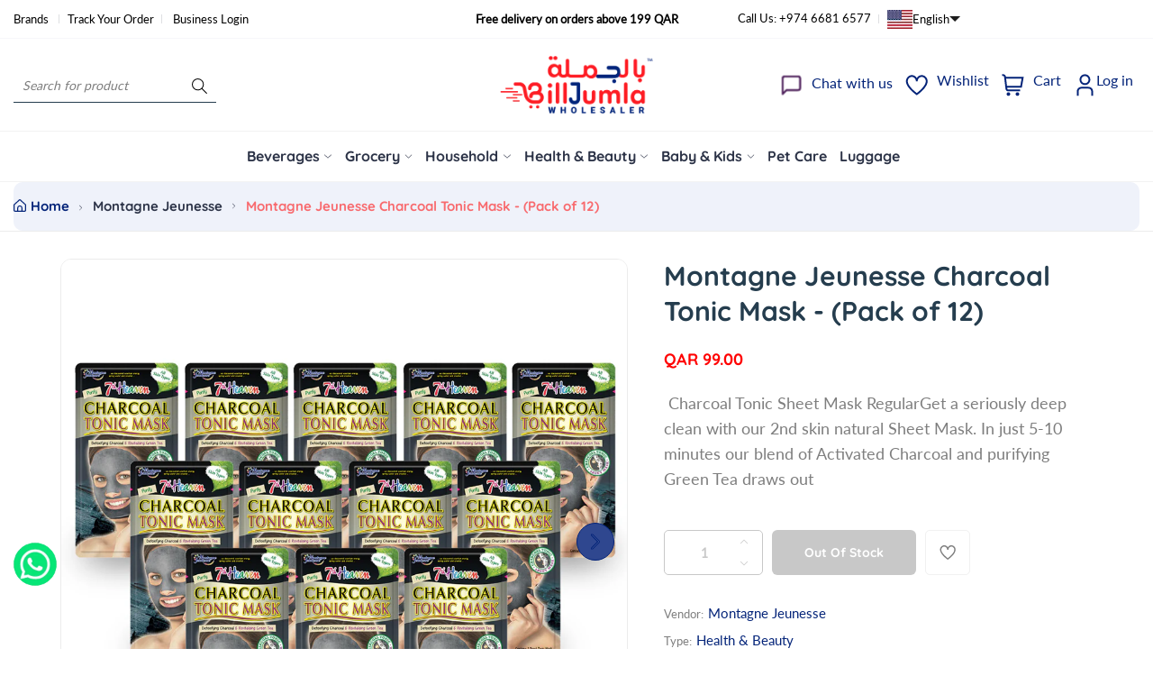

--- FILE ---
content_type: text/javascript; charset=utf-8
request_url: https://www.billjumla.com/products/montagne-jeunesse-charcoal-tonic-mask-kss107cos00126.js
body_size: 553
content:
{"id":4396825051236,"title":"Montagne Jeunesse Charcoal Tonic Mask - (Pack of 12)","handle":"montagne-jeunesse-charcoal-tonic-mask-kss107cos00126","description":"\u003cp\u003e Charcoal Tonic Sheet Mask Regular\u003cbr\u003eGet a seriously deep clean with our 2nd skin natural Sheet Mask. In just 5-10 minutes our blend of Activated Charcoal and purifying Green Tea draws out dirt and grime whilst absorbing excess oil and minimizing pores. It’s the perfect solution for a quick boost! Use weekly to revive, freshen and clear skin. For external use only. Do not use on broken, sensitive or infected skin\/Charcoal \/ green tea\/aloe vera\u003cbr\u003eThe fabric closely molds to the skin, optimizing the delivery of key ingredients, leaving skin feeling revived, revitalized and refined. The skin-hugging sheet locks in moisture to replenish thirsty skin.\u003cbr\u003e\u003cbr\u003eMade in UK\u003c\/p\u003e","published_at":"2020-03-23T08:39:11+03:00","created_at":"2020-01-07T14:49:45+03:00","vendor":"Montagne Jeunesse","type":"Health \u0026 Beauty","tags":["CAT: Face \u0026 Body Care","Face Care","Make Up \u0026 Skin Care","Montagne Jeunesse","SCAT: Face Cream \u0026 Mask","Type: Health \u0026 Beauty","Womens"],"price":9900,"price_min":9900,"price_max":9900,"available":false,"price_varies":false,"compare_at_price":null,"compare_at_price_min":0,"compare_at_price_max":0,"compare_at_price_varies":false,"variants":[{"id":31399384940644,"title":"Default Title","option1":"Default Title","option2":null,"option3":null,"sku":"KSS107COS00126","requires_shipping":true,"taxable":true,"featured_image":null,"available":false,"name":"Montagne Jeunesse Charcoal Tonic Mask - (Pack of 12)","public_title":null,"options":["Default Title"],"price":9900,"weight":0,"compare_at_price":null,"inventory_management":"shopify","barcode":"83800044108","requires_selling_plan":false,"selling_plan_allocations":[]}],"images":["\/\/cdn.shopify.com\/s\/files\/1\/0143\/1198\/1156\/products\/KSS107COS00126_0copy.jpg?v=1737016111","\/\/cdn.shopify.com\/s\/files\/1\/0143\/1198\/1156\/products\/KSS107COS00126.jpg?v=1737016111"],"featured_image":"\/\/cdn.shopify.com\/s\/files\/1\/0143\/1198\/1156\/products\/KSS107COS00126_0copy.jpg?v=1737016111","options":[{"name":"Title","position":1,"values":["Default Title"]}],"url":"\/products\/montagne-jeunesse-charcoal-tonic-mask-kss107cos00126","media":[{"alt":"Montagne Jeunesse Charcoal Tonic Mask - (Pack of 12) - Billjumla.com","id":10094628536481,"position":1,"preview_image":{"aspect_ratio":1.0,"height":1000,"width":1000,"src":"https:\/\/cdn.shopify.com\/s\/files\/1\/0143\/1198\/1156\/products\/KSS107COS00126_0copy.jpg?v=1737016111"},"aspect_ratio":1.0,"height":1000,"media_type":"image","src":"https:\/\/cdn.shopify.com\/s\/files\/1\/0143\/1198\/1156\/products\/KSS107COS00126_0copy.jpg?v=1737016111","width":1000},{"alt":"Montagne Jeunesse Charcoal Tonic Mask - (Pack of 12) - Billjumla.com","id":5913256427620,"position":2,"preview_image":{"aspect_ratio":1.0,"height":1000,"width":1000,"src":"https:\/\/cdn.shopify.com\/s\/files\/1\/0143\/1198\/1156\/products\/KSS107COS00126.jpg?v=1737016111"},"aspect_ratio":1.0,"height":1000,"media_type":"image","src":"https:\/\/cdn.shopify.com\/s\/files\/1\/0143\/1198\/1156\/products\/KSS107COS00126.jpg?v=1737016111","width":1000}],"requires_selling_plan":false,"selling_plan_groups":[]}